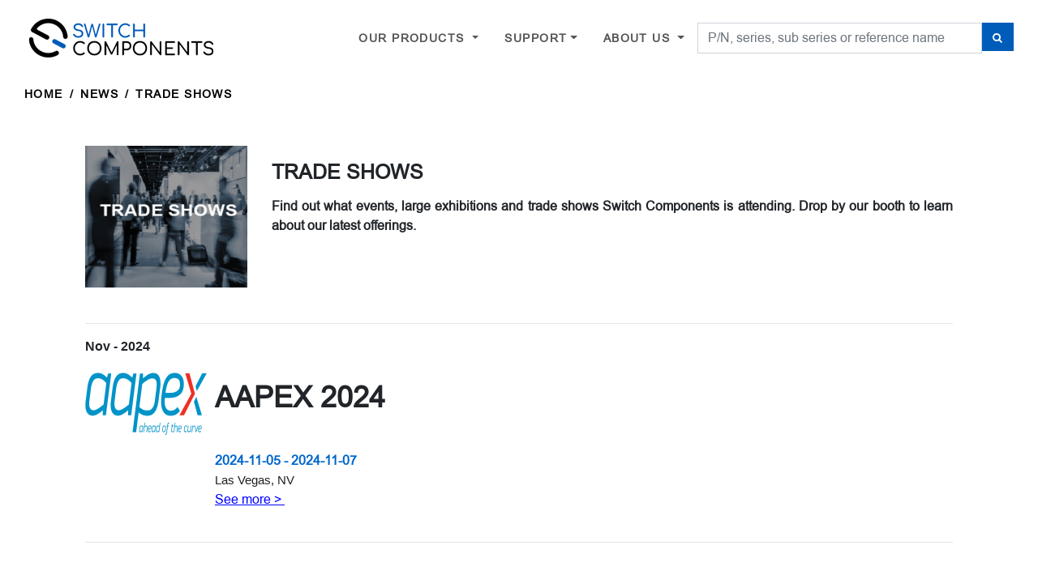

--- FILE ---
content_type: text/html; charset=UTF-8
request_url: https://www.switchcomp.com/news/TRADE-SHOWS
body_size: 8236
content:
<!DOCTYPE html>

<html>

<head>

    <meta charset="utf-8">

    <meta http-equiv="X-UA-Compatible" content="IE=edge">

    <title>Trade Shows | Switch Components Inc</title>
    <meta name="title" content="TRADE SHOWS | Switch Components Inc ">
    
    <meta name="description" content="Find out what events, large exhibitions and trade shows Switch Components is attending. Drop by our booth to learn about our latest offerings. ">

    <meta name="viewport" content="width=device-width, initial-scale=1">

    <meta name="robots" content="all,follow">

    <!-- Bootstrap CSS-->

	 <link rel="icon" type="image/png" href="images/fav.png" />

    <link rel="stylesheet" href="https://www.switchcomp.com/inc/vendor/bootstrap/css/bootstrap.min.css">

    <!-- Font Awesome CSS-->

    <link rel="stylesheet" href="https://www.switchcomp.com/inc/vendor/font-awesome/css/font-awesome.min.css">

    <!-- Google fonts - Roboto-->

    <!--<link rel="stylesheet" href="https://fonts.googleapis.com/css?family=Roboto:300,400,700">-->

    <!-- Bootstrap Select-->

    <link rel="stylesheet" href="https://www.switchcomp.com/inc/vendor/bootstrap-select/css/bootstrap-select.min.css">

    <!-- owl carousel-->

    <link rel="stylesheet" href="https://www.switchcomp.com/inc/vendor/owl.carousel/assets/owl.carousel.css">

    <link rel="stylesheet" href="https://www.switchcomp.com/inc/vendor/owl.carousel/assets/owl.theme.default.css">

    <!-- theme stylesheet-->

    <link rel="stylesheet" href="https://www.switchcomp.com/inc/css/style.blue.css" id="theme-stylesheet">

    <!-- Custom stylesheet - for your changes-->

    <link rel="stylesheet" href="https://www.switchcomp.com/inc/css/custom.css">

    <!-- Favicon and apple touch icons-->

    <!-- Tweaks for older IEs--><!--[if lt IE 9]>

    <script src="https://oss.maxcdn.com/html5shiv/3.7.3/html5shiv.min.js"></script>

    <script src="https://oss.maxcdn.com/respond/1.4.2/respond.min.js"></script><![endif]-->



    <style>

        @import 'https://fonts.googleapis.com/css?family=Montserrat:400,700';

        .aa-input-container {

            display: inline-block;

            position: relative;

        }

        .aa-input-search {

            width: 300px;

            padding: 12px 28px 12px 12px;

            border: 2px solid #e4e4e4;

            border-radius: 4px;

            -webkit-transition: .2s;

            transition: .2s;
            font-family: "Montserrat", sans-serif;

            box-shadow: 4px 4px 0 rgba(241, 241, 241, 0.35);

            font-size: 11px;

            box-sizing: border-box;

            color: #333;

            -webkit-appearance: none;

            -moz-appearance: none;

            appearance: none;

        }

        .aa-input-search::-webkit-search-decoration, .aa-input-search::-webkit-search-cancel-button,

        .aa-input-search::-webkit-search-results-button, .aa-input-search::-webkit-search-results-decoration {

            display: none;

        }

        .aa-input-search:focus {

            outline: 0;

            border-color: #3a96cf;

            box-shadow: 4px 4px 0 rgba(58, 150, 207, 0.1);

        }

        .aa-input-icon {

            height: 16px;

            width: 16px;

            position: absolute;

            top: 50%;

            right: 16px;

            -webkit-transform: translateY(-50%);

            transform: translateY(-50%);

            fill: #e4e4e4;

            pointer-events: none;

        }

        .aa-hint {

            color: #e4e4e4;

        }

        .aa-dropdown-menu {

            background-color: #fff;

            border: 2px solid rgba(228, 228, 228, 0.6);

            border-top-width: 0;

            font-family: "Montserrat", sans-serif;

            margin-top: 10px;

            box-shadow: 4px 4px 0 rgba(241, 241, 241, 0.35);

            font-size: 11px;

            border-radius: 4px;

            box-sizing: border-box;

        }

        .aa-suggestion {

            padding: 6px 12px;

            cursor: pointer;

            -webkit-transition: .2s;

            transition: .2s;

            display: -webkit-box;

            display: -ms-flexbox;

            display: flex;

            -webkit-box-pack: justify;

            -ms-flex-pack: justify;

            justify-content: space-between;

            -webkit-box-align: center;

            -ms-flex-align: center;

            align-items: center;

        }

        .aa-suggestion:hover, .aa-suggestion.aa-cursor {

            background-color: rgba(241, 241, 241, 0.35);

        }

        .aa-suggestion > span:first-child {

            color: #333;

        }

        .aa-suggestion > span:last-child {

            text-transform: uppercase;

            color: #a9a9a9;

        }

        .aa-suggestions-category {

            text-transform: uppercase;

            border-bottom: 2px solid rgba(228, 228, 228, 0.6);

            border-top: 2px solid rgba(228, 228, 228, 0.6);

            padding: 6px 12px;

            color: #a9a9a9;

        }

        .aa-suggestion > span:first-child em, .aa-suggestion > span:last-child em {

            font-weight: 700;

            font-style: normal;

            background-color: rgba(58, 150, 207, 0.1);

            padding: 2px 0 2px 2px;

        }

    </style>

    <script src='https://www.google.com/recaptcha/api.js'></script>

	
	
	
	
	<!-- Global site tag (gtag.js) - Google Analytics -->
<script async src="https://www.googletagmanager.com/gtag/js?id=UA-128694442-1"></script>
<script>
  window.dataLayer = window.dataLayer || [];
  function gtag(){dataLayer.push(arguments);}
  gtag('js', new Date());
 
  gtag('config', 'UA-128694442-1');
</script>

</head>

<body>

<div id="all">

    <!-- Top bar-->

    <!--<div class="top-bar">

        <div class="container">

            <div class="row d-flex align-items-center">

                <div class="col-md-6 d-md-block">

                    <p>Contact us on (619) 749-3250 or &nbsp; <a style="color: #fff" href="mailto:sales@switchcomp.com">sales@switchcomp.com</a></p>

                </div>

                <div class="col-md-6">

                    <div class="d-flex justify-content-md-end justify-content-between">

                        
                        <ul class="list-inline">

                            <li class="list-inline-item"><a style="color: #fff" href="https://www.switchcomp.com/catalog/5bb23b0c96dc5.pdf">Download our Catalog</a></li>

                        </ul>

                    </div>

                </div>

            </div>

        </div>

    </div>-->

    <!-- Top bar end-->

    <!-- Login Modal-->

    <div id="login-modal" tabindex="-1" role="dialog" aria-labelledby="login-modalLabel" aria-hidden="true" class="modal fade">

        <div role="document" class="modal-dialog">

            <div class="modal-content">

                <div class="modal-header">

                    <h4 id="login-modalLabel" class="modal-title">Customer Login</h4>

                    <button type="button" data-dismiss="modal" aria-label="Close" class="close"><span aria-hidden="true">×</span></button>

                </div>

                <div class="modal-body">

                    <form action="customer-orders.html" method="post">

                        <div class="form-group">

                            <input id="email_modal" type="text" placeholder="email" class="form-control">

                        </div>

                        <div class="form-group">

                            <input id="password_modal" type="password" placeholder="password" class="form-control">

                        </div>

                        <p class="text-center">

                            <button class="btn btn-template-outlined"><i class="fa fa-sign-in"></i> Log in</button>

                        </p>

                    </form>

                    <p class="text-center text-muted">Not registered yet?</p>

                    <p class="text-center text-muted"><a href="#"><strong>Register now</strong></a>! It is easy and done in 1 minute and gives you access to special discounts and much more!</p>

                </div>

            </div>

        </div>

    </div>

    <!-- Login modal end-->

    <!-- Navbar Start-->

    <header class="nav-holder make-sticky">

        <div id="navbar" role="navigation" class="navbar navbar-expand-lg">

            <div class="container"><a href="https://www.switchcomp.com/index.php" class="navbar-brand home"><img src="https://www.switchcomp.com/images/logo.png" alt="Universal logo" class="d-none d-md-inline-block"><img src="https://www.switchcomp.com/images/logo.png" alt="Universal logo" class="d-inline-block d-md-none"><span class="sr-only">Universal - go to homepage</span></a>

                <button type="button" data-toggle="collapse" data-target="#navigation" class="navbar-toggler btn-template-outlined"><span class="sr-only">Toggle navigation</span><i class="fa fa-align-justify"></i></button>

                <div id="navigation" class="navbar-collapse collapse">

                  <ul class="nav navbar-nav ml-auto">

                        <li class="nav-item dropdown "><a href="javascript: void(0)" data-toggle="dropdown" class="dropdown-toggle">OUR PRODUCTS <b class="caret"></b></a>

                            <ul class="dropdown-menu">

                                
                                <li class="dropdown-item"><a  href="https://www.switchcomp.com/switches/push-switch" class="nav-link">
                                                                            Push Switches 
                                                                        
                                        

                                    </a></li>

                                
                                <li class="dropdown-item"><a  href="https://www.switchcomp.com/switches/push-pull-switch" class="nav-link">
                                                                            Push Pull Switches 
                                                                        
                                        

                                    </a></li>

                                
                                <li class="dropdown-item"><a  href="https://www.switchcomp.com/switches/toggle-switch" class="nav-link">
                                                                            Toggle Switches                                                                        
                                        

                                    </a></li>

                                
                                <li class="dropdown-item"><a  href="https://www.switchcomp.com/switches/rocker-switch" class="nav-link">
                                                                            Rocker Switches                                                                        
                                        

                                    </a></li>

                                
                                <li class="dropdown-item"><a  href="https://www.switchcomp.com/switches/battery-switch" class="nav-link">
                                                                            Battery Switches                                                                        
                                        

                                    </a></li>

                                
                                <li class="dropdown-item"><a  href="https://www.switchcomp.com/switches/ignition-switches" class="nav-link">
                                    Ignition Switches                                     
                                        

                                    </a></li>

                                
                                <li class="dropdown-item"><a  href="https://www.switchcomp.com/switches/solenoids" class="nav-link">
                                    Solenoids                                     
                                        

                                    </a></li>

                                
                                <li class="dropdown-item"><a  href="https://www.switchcomp.com/switches/trailer-connectors" class="nav-link">
                                    Trailer Connectors                                     
                                        

                                    </a></li>

                                
                                         <li class="dropdown-item"><a  href="https://www.switchcomp.com/switches/accessories-switches" class="nav-link">Accessories</a></li>

                                   
                                <li class="dropdown-item"><a  href="https://www.switchcomp.com/switches/usb-charging-ports" class="nav-link">
                                    USB Charging Ports                                     
                                        

                                    </a></li>

                                


                            </ul>
</li>
                        <li class="nav-item dropdown "><a href="javascript: void(0)" data-toggle="dropdown" class="dropdown-toggle">SUPPORT<b class="caret"></b></a>
                          <ul class="dropdown-menu">
                            <li class="dropdown-item"><a href="https://www.switchcomp.com/knowledge-center" class="nav-link">PRODUCT LITERATURE</a></li>
							<li class="dropdown-item"><a href="https://www.switchcomp.com/ecommerce-tools" class="nav-link">E-COMMERCE TOOLS</a></li>
                            <li class="dropdown-item"><a href="https://www.switchcomp.com/compliance-and-statements" class="nav-link">CERTIFICATIONS, QUALITY & COMPLIANCE</a></li>
                            <li class="dropdown-item"><a href="https://www.switchcomp.com/product-quality-support" class="nav-link">PRODUCT QUALITY SUPPORT</a></li>
                            <li class="dropdown-item"><a href="https://www.switchcomp.com/product-notifications" class="nav-link">PCN & EOL NOTICES</a></li>
                          </ul>
                        </li>
                        <li class="nav-item dropdown "><a href="javascript: void(0)" data-toggle="dropdown" class="dropdown-toggle">ABOUT US <b class="caret"></b></a>
                          <ul class="dropdown-menu">
                            <li class="dropdown-item"><a href="https://www.switchcomp.com/aboutus" class="nav-link">ABOUT US</a></li>
                            <li class="dropdown-item"><a href="https://www.switchcomp.com/Contact-us" class="nav-link">CONTACT US</a></li>
                            <li class="dropdown-item"><a href="https://www.switchcomp.com/Tradeshows" class="nav-link">TRADE SHOWS & EVENTS</a></li>
                            <li class="dropdown-item"><a href="https://www.optifuse.com/" class="nav-link">OPTIFUSE</a></li>
                          </ul>
                          <ul class="dropdown-menu">
                            
                            <!--<li class="dropdown-item"><a href="" class="nav-link">Terms & Conditions</a></li>-->
                            
                            
                            
                          </ul>
                          
                        </li>

                      <!-- ========== FULL WIDTH MEGAMENU ==================-->

                     <!-- <li class="nav-item dropdown menu-large"><a href="#" data-toggle="dropdown" data-hover="dropdown" data-delay="200" class="dropdown-toggle">Menu <b class="caret"></b></a>

                            <ul class="dropdown-menu megamenu">

                                <li>

                                    <div class="row">

                                        
                                        <div class="col-md-6 col-lg-3">

                                        
                                            <h5><a href="switch_types.php?swid=2">Push Switch</a></h5>

                                            <ul class="list-unstyled mb-3">

                                                
                                                    <li class="nav-item"><a href="switch_details.php?seid=2" class="nav-link">PA Series</a></li>

                                               
                                                    <li class="nav-item"><a href="switch_details.php?seid=3" class="nav-link">PB Series</a></li>

                                               
                                                    <li class="nav-item"><a href="switch_details.php?seid=4" class="nav-link">PC Series</a></li>

                                               
                                                    <li class="nav-item"><a href="switch_details.php?seid=5" class="nav-link">PD Series</a></li>

                                               
                                                    <li class="nav-item"><a href="switch_details.php?seid=67" class="nav-link">PG Series</a></li>

                                               
                                                    <li class="nav-item"><a href="switch_details.php?seid=68" class="nav-link">SA Series</a></li>

                                               
                                                    <li class="nav-item"><a href="switch_details.php?seid=69" class="nav-link">SB Series</a></li>

                                               
                                                    <li class="nav-item"><a href="switch_details.php?seid=73" class="nav-link">PE Series</a></li>

                                               
                                                    <li class="nav-item"><a href="switch_details.php?seid=75" class="nav-link">PK Series</a></li>

                                               
                                            </ul>

                                           
                                            <h5><a href="switch_types.php?swid=3">Push Pull Switch</a></h5>

                                            <ul class="list-unstyled mb-3">

                                                
                                                    <li class="nav-item"><a href="switch_details.php?seid=6" class="nav-link">PP Series</a></li>

                                               
                                            </ul>

                                           </div><div class="col-md-6 col-lg-3">
                                            <h5><a href="switch_types.php?swid=4">Rocker Switch</a></h5>

                                            <ul class="list-unstyled mb-3">

                                                
                                                    <li class="nav-item"><a href="switch_details.php?seid=7" class="nav-link">RA Series</a></li>

                                               
                                                    <li class="nav-item"><a href="switch_details.php?seid=8" class="nav-link">RB Series</a></li>

                                               
                                                    <li class="nav-item"><a href="switch_details.php?seid=9" class="nav-link">RC Series</a></li>

                                               
                                                    <li class="nav-item"><a href="switch_details.php?seid=10" class="nav-link">RD Series</a></li>

                                               
                                                    <li class="nav-item"><a href="switch_details.php?seid=11" class="nav-link">RE Series</a></li>

                                               
                                                    <li class="nav-item"><a href="switch_details.php?seid=12" class="nav-link">RF Series</a></li>

                                               
                                                    <li class="nav-item"><a href="switch_details.php?seid=13" class="nav-link">RG Series</a></li>

                                               
                                                    <li class="nav-item"><a href="switch_details.php?seid=16" class="nav-link">SRA Series</a></li>

                                               
                                                    <li class="nav-item"><a href="switch_details.php?seid=17" class="nav-link">SRB Series</a></li>

                                               
                                                    <li class="nav-item"><a href="switch_details.php?seid=18" class="nav-link">SRC Series</a></li>

                                               
                                                    <li class="nav-item"><a href="switch_details.php?seid=19" class="nav-link">SRD Series</a></li>

                                               
                                                    <li class="nav-item"><a href="switch_details.php?seid=76" class="nav-link">RAS Series</a></li>

                                               
                                            </ul>

                                           
                                            <h5><a href="switch_types.php?swid=6">Toggle Switch</a></h5>

                                            <ul class="list-unstyled mb-3">

                                                
                                                    <li class="nav-item"><a href="switch_details.php?seid=20" class="nav-link">TA Series</a></li>

                                               
                                                    <li class="nav-item"><a href="switch_details.php?seid=21" class="nav-link">TB Series</a></li>

                                               
                                                    <li class="nav-item"><a href="switch_details.php?seid=22" class="nav-link">TC Series</a></li>

                                               
                                                    <li class="nav-item"><a href="switch_details.php?seid=23" class="nav-link">TD Series</a></li>

                                               
                                                    <li class="nav-item"><a href="switch_details.php?seid=24" class="nav-link">TE Series</a></li>

                                               
                                                    <li class="nav-item"><a href="switch_details.php?seid=74" class="nav-link">TB Waterproof Series</a></li>

                                               
                                            </ul>

                                           </div><div class="col-md-6 col-lg-3">
                                            <h5><a href="switch_types.php?swid=7">Accessories</a></h5>

                                            <ul class="list-unstyled mb-3">

                                                
                                            </ul>

                                           
                                            <h5><a href="switch_types.php?swid=14">Battery Switch</a></h5>

                                            <ul class="list-unstyled mb-3">

                                                
                                                    <li class="nav-item"><a href="switch_details.php?seid=43" class="nav-link">BDS series</a></li>

                                               
                                                    <li class="nav-item"><a href="switch_details.php?seid=50" class="nav-link">HDB2 Series</a></li>

                                               
                                                    <li class="nav-item"><a href="switch_details.php?seid=51" class="nav-link">BA Series</a></li>

                                               
                                                    <li class="nav-item"><a href="switch_details.php?seid=55" class="nav-link">HDB3 Series</a></li>

                                               
                                                    <li class="nav-item"><a href="switch_details.php?seid=57" class="nav-link">BatteryTest</a></li>

                                               
                                                    <li class="nav-item"><a href="switch_details.php?seid=58" class="nav-link">Test series--- Please ignore</a></li>

                                               
                                                    <li class="nav-item"><a href="switch_details.php?seid=59" class="nav-link">HDB2 Series</a></li>

                                               
                                                    <li class="nav-item"><a href="switch_details.php?seid=60" class="nav-link">HDB3 Series</a></li>

                                               
                                                    <li class="nav-item"><a href="switch_details.php?seid=62" class="nav-link">BE Series</a></li>

                                               
                                                    <li class="nav-item"><a href="switch_details.php?seid=63" class="nav-link">BC Series</a></li>

                                               
                                                    <li class="nav-item"><a href="switch_details.php?seid=64" class="nav-link">BD Series</a></li>

                                               
                                                    <li class="nav-item"><a href="switch_details.php?seid=65" class="nav-link">BTM Series</a></li>

                                               
                                                    <li class="nav-item"><a href="switch_details.php?seid=66" class="nav-link">HDB6 Series</a></li>

                                               
                                                    <li class="nav-item"><a href="switch_details.php?seid=70" class="nav-link">HDB4 Series</a></li>

                                               
                                                    <li class="nav-item"><a href="switch_details.php?seid=71" class="nav-link">HDB5 Series</a></li>

                                               
                                            </ul>

                                           </div><div class="col-md-6 col-lg-3">
                                            <h5><a href="switch_types.php?swid=15">Trailer Connectors</a></h5>

                                            <ul class="list-unstyled mb-3">

                                                
                                                    <li class="nav-item"><a href="switch_details.php?seid=44" class="nav-link">TCA Series</a></li>

                                               
                                                    <li class="nav-item"><a href="switch_details.php?seid=45" class="nav-link">TC2 Series</a></li>

                                               
                                                    <li class="nav-item"><a href="switch_details.php?seid=46" class="nav-link">TC4 Series</a></li>

                                               
                                                    <li class="nav-item"><a href="switch_details.php?seid=47" class="nav-link">TC6 Series</a></li>

                                               
                                                    <li class="nav-item"><a href="switch_details.php?seid=48" class="nav-link">TC7 Series</a></li>

                                               
                                                    <li class="nav-item"><a href="switch_details.php?seid=49" class="nav-link">TC7W Series</a></li>

                                               
                                            </ul>

                                           
                                            <h5><a href="switch_types.php?swid=16">Ignition Switches</a></h5>

                                            <ul class="list-unstyled mb-3">

                                                
                                                    <li class="nav-item"><a href="switch_details.php?seid=52" class="nav-link">HDI1 Series</a></li>

                                               
                                                    <li class="nav-item"><a href="switch_details.php?seid=53" class="nav-link">HDI2 Series</a></li>

                                               
                                                    <li class="nav-item"><a href="switch_details.php?seid=54" class="nav-link">HDI3 Series</a></li>

                                               
                                            </ul>

                                           </div><div class="col-md-6 col-lg-3">
                                            <h5><a href="switch_types.php?swid=17">Solenoids</a></h5>

                                            <ul class="list-unstyled mb-3">

                                                
                                                    <li class="nav-item"><a href="switch_details.php?seid=56" class="nav-link">HDS1 Series</a></li>

                                               
                                                    <li class="nav-item"><a href="switch_details.php?seid=61" class="nav-link">HDS2 Series</a></li>

                                               
                                                    <li class="nav-item"><a href="switch_details.php?seid=72" class="nav-link">HDS4 Series</a></li>

                                               
                                            </ul>

                                           
                                            <h5><a href="switch_types.php?swid=19">USB Charging Ports</a></h5>

                                            <ul class="list-unstyled mb-3">

                                                
                                                    <li class="nav-item"><a href="switch_details.php?seid=86" class="nav-link">A1 Series</a></li>

                                               
                                                    <li class="nav-item"><a href="switch_details.php?seid=87" class="nav-link">A2 Series</a></li>

                                               
                                                    <li class="nav-item"><a href="switch_details.php?seid=88" class="nav-link">A3 Series</a></li>

                                               
                                                    <li class="nav-item"><a href="switch_details.php?seid=89" class="nav-link">A6 Series</a></li>

                                               
                                                    <li class="nav-item"><a href="switch_details.php?seid=90" class="nav-link">A7 Series</a></li>

                                               
                                                    <li class="nav-item"><a href="switch_details.php?seid=91" class="nav-link">A8 Series</a></li>

                                               
                                                    <li class="nav-item"><a href="switch_details.php?seid=92" class="nav-link">A9 Series</a></li>

                                               
                                                    <li class="nav-item"><a href="switch_details.php?seid=93" class="nav-link">A10 Series</a></li>

                                               
                                                    <li class="nav-item"><a href="switch_details.php?seid=94" class="nav-link">Accessories</a></li>

                                               
                                                    <li class="nav-item"><a href="switch_details.php?seid=95" class="nav-link">12V Power Outlets</a></li>

                                               
                                            </ul>

                                           </div><div class="col-md-6 col-lg-3">
                                        </div>

                                 

                                </li>

                            </ul>

                        </li>-->

                      <!-- ========== FULL WIDTH MEGAMENU END ==================-->

                  </ul>

              </div>


                    
                        <form method="GET" id="search_header" action="https://www.switchcomp.com/search_result.php">

                            <div class="input-group">

                                

                                <input type="text" class="form-control" id='searchbar' name="searchbar"  placeholder="P/N, series, sub series or reference name"  onkeyup="searchReqComp(this.value)" autocomplete="off">
                                <!--<input type="hidden" name="get_detail" id="get_detail" value="">-->


                                <span class="input-group-btn">

                                    <button type="submit" class="btn btn-template-main"><i class="fa fa-search"></i></button>

                                </span>

                            </div>
                            <div style="z-index: 5000;height: auto;background: white;position: absolute;display: block;" id="resultSearches"></div>
                        </form>
                        
				<!--<div id="search" class="clearfix">

                    <form role="search" id="search_form" name="search_form" class="navbar-form" method="post" onsubmit="return check_string()" action="search_results.php">

                        <div class="input-group">

                            <input type="text" id="search_key_header" name="search_key" placeholder="Search" class="form-control" value="">

                            <span class="input-group-btn">

                                <button type="submit" class="btn btn-template-main"><i class="fa fa-search"></i></button>

                            </span>

                        </div>

                    </form>

                </div>-->

			

            </div>

			</div>

        </div>

		</header>

    <!-- Navbar End-->

   <!-- <script>

        function check_string(){

            if($('#search_key_header').val()==""){

                alert("please enter the key to be searched");

                $('#search_key_header').focus();

                return false;

            }else{

                return true;

            }

        }

    </script>-->

	<div class="bg-gray"> 
<div id="heading-breadcrumbs">

    <div class="container">

        <div class="row d-flex align-items-center flex-wrap">

            <div class="col-md-12">

                <ul class="breadcrumb d-flex">

                    <li class="breadcrumb-item"><a href="https://www.switchcomp.com/">Home</a></li>

                    <li class="breadcrumb-item"><a href="https://www.switchcomp.com/news/">News</a></li>

                    <li class="breadcrumb-item active">TRADE SHOWS</li>

                </ul>

            </div>

        </div>

    </div>

</div>

<div id="content">

    <div class="container table-size">




        <section class="detail-news">
            <p>
                <span class="n-img"><img style="height: 175px;max-width: 200px;width: 100%;" src="https://www.switchcomp.com/articles-assets/40/1751576840.png" alt="TRADE SHOWS" title="TRADE SHOWS" class="img-responsive"></span>
                <h1 class="n-title">TRADE SHOWS</h1>
                <span class="n-detail"><p><strong>Find out what events, large exhibitions and trade shows Switch Components&nbsp;is attending. Drop by our booth to learn about our latest offerings.</strong></p>

<p>&nbsp;</p>

<p>&nbsp;</p>

<hr style="border-right-style: none; border-bottom-style: none; border-left-style: none; border-right-color: currentcolor; border-bottom-color: currentcolor; border-left-color: currentcolor; border-image-source: none;" />
<p><strong><span style="font-family: arial, helvetica, sans-serif;">Nov - 2024</span></strong></p>

<p><strong><span style="font-family: arial, helvetica, sans-serif;"><img alt="" src="https://www.switchcomp.com/admin/ckeditor-ckfinder-integration-master/uploads/images/AAPEX_logo.png" style="width: 150px; height: 77px;" /><span style="font-size: 36px;">&nbsp;</span></span><span style="font-size: 36px;">AAPEX 2024</span></strong></p>

<div style="margin-left: 160px;"><span style="font-size: 16px;"><strong><span style="color: rgb(0, 102, 204);">2024-11-05&nbsp;- 2024-11-07</span></strong></span></div>

<div style="margin-left: 160px;"><span style="caret-color: rgb(33, 33, 33); color: rgb(33, 33, 33); font-family: Calibri, sans-serif; font-size: 14.6667px;">Las Vegas, NV</span><span style="font-size: 14px;"><span style="caret-color: rgb(34, 34, 34); color: rgb(34, 34, 34); font-family: GeneralSans, sans-serif;">&nbsp;</span></span></div>

<div style="margin-left: 160px;"><a href="https://www.aapexshow.com/?persona_select=true" target="_blank"><span style="color: rgb(0, 0, 255);"><u>See&nbsp;more&nbsp;&gt;&nbsp;</u></span></a></div>

<div style="margin-left: 160px;">&nbsp;</div>

<hr style="border-right-style: none; border-bottom-style: none; border-left-style: none; border-right-color: currentcolor; border-bottom-color: currentcolor; border-left-color: currentcolor; border-image-source: none;" />
<p>&nbsp;</p>
</span>
            </p>
        </section>
        <div class="clearfix"></div>


        <style type="text/css">
            .n-img {
                float: left;
                width: 200px;
                margin-right: 30px;
            }
            .n-title {
                font-weight: bold;
                font-size: 25px;
            }
            .detail-news {
                padding: 40px 0;
                float: left;
                width: 100%;
            }
            .detail-news p {
                margin-bottom: 20px;
                text-align: justify;
            }
            .n-img {
                float: left;
                width: 200px;
                margin-right: 30px;
                margin-bottom: 10px;
            }
           
        </style>

       <!--  <section >

            <div class="row" style="margin-bottom: 20px;">

               

                    <img style="height: 175px;max-width: 200px;width: 100%;" src="" alt="" class="img-responsive">

                

                

                    <div>

                    

                    <h2></h2><br/>
                </div>

                    

                            

                        

                    

               

            </div>

            

        </section> -->

    </div>

</div>





<style type="text/css">
	
  .bg {
  background-color: #1f2430;
  color: white;
  display: flex;
  justify-content: center;
  align-items: center;
  border-top: 1px solid white;
  font-family: Arial, sans-serif;
  font-size: 15px;
  padding: 40px 20px;
  flex-wrap: wrap;

  width: 100%;              /* Full width */
  box-sizing: border-box;   /* Ensure padding is included in width */
}


  .footer-container {
  width: 100%;
  margin: 0 auto;
}

  .footer-inner .row {
    display: flex;
    flex-wrap: wrap;
    justify-content: space-between;
  }

  .footer-inner h1 {
    font-size: 28px;
    margin-bottom: 20px;
  }

  .footer-inner p {
    margin: 0 0 10px;
    line-height: 1.6;
    font-size: 15px;
  }

  .footer-inner p span {
    font-weight: bold;
    display: block;
    margin-top: 20px;
  }

  .footer-inner ul {
    list-style: none;
    padding: 0;
    margin: 0;
  }

  .footer-inner ul li {
    margin-bottom: 10px;
  }

  .footer-container ul li a {
    color: white;
    text-decoration: none;
  }

  .footer-container ul li a:hover {
    text-decoration: underline;
	color: #0066cc;
  }

  .contact-button {
    display: inline-block;
    margin-top: 25px;
    padding: 10px 20px;
    background-color: #fff;
    color: #000;  /* ← This line sets text color to black */
    border: none;
    border-radius: 5px;
    cursor: pointer;
    font-size: 16px;
    text-decoration: none;
    transition: background-color 0.3s ease;
  }
	

  .contact-button:hover {
    background-color: #d3d3d3;
  }
	
  .footer-container a.contact-button {
  color: black !important;
  }
	
  .footer-bottom {
    display: flex;
    justify-content: space-between;
    align-items: center;
    padding: 20px;
    border-top: 1px solid white;
    background-color: white;
    color: black;
    flex-wrap: wrap;
    font-size: 14px;
  }

  .footer-column {
    display: flex;
    align-items: center;
    margin: 10px;
  }

  .footer-left {
    justify-content: flex-start;
    margin-left: 20px;
  }

  .footer-right {
    justify-content: flex-end;
    margin-right: 20px;
  }

  .footer-right span,
  .footer-right p {
    margin-right: 8px;
    font-weight: bold;
    margin: 0;
  }

  .optifuse-logo {
    height: 50px;
  }

  @media (max-width: 768px) {
    .footer-inner .row {
      flex-direction: column;
      text-align: center;
		width: 100%
    }

    .footer-bottom {
      flex-direction: column;
      text-align: center;
    }

    .footer-column {
      justify-content: center;
      margin: 10px 0;
    }
  }
	
	
	.footer-container a {
  color: white;
  text-decoration: none;
  transition: color 0.3s ease;
}

.footer-container a:hover {
  color: #0066cc; /* Bootstrap blue or choose another hex like #1e90ff */
  text-decoration: underline;
}

	
	
</style>

<!-- FOOTER -->
<section class="footer-container bg">
  <div class="footer-inner">
    <div class="row">
      <!-- Contact Info Column -->
      <div class="col-lg-6 col-md-6 col-sm-6 col-xs-12">
        <h1>Switch Components</h1>
        <p><span>e-Mail</span><a href="mailto:sales@switchcomp.com">sales@switchcomp.com</a></p>
        <p><span>Phone</span><a href="tel:+16195935050">(619) 593-5050</a></p>
        <p><span>Address</span>
        <a href="https://www.google.com/maps?q=1675+Pioneer+Way,+Suite+C,+El+Cajon,+CA+92020+USA" target="_blank">
          1675 Pioneer Way, Suite C,<br>
          El Cajon, CA 92020 USA
        </a>
</p>

      </div>

      <!-- Useful Links Column -->
      <div class="col-lg-6 col-md-6 col-sm-6 col-xs-12">
        <h1>Useful Links</h1>
        <ul>
          <li><a href="https://www.switchcomp.com/faqs" target="_blank">Help Center</a></li>
		  <li><a href="https://www.switchcomp.com/ecommerce-tools" target="_blank">Ecommerce Selling Tools</a></li>
		  <li><a href="https://www.switchcomp.com/knowledge-center" target="_blank">Product literature</a></li>
          <li><a href="https://www.switchcomp.com/compliance-and-statements" target="_blank">Certifications, quality & compliance</a></li>
          <li><a href="https://www.switchcomp.com/search" target="_blank">Search Engine</a></li>
        </ul>

        <!-- Contact Us Button -->
        <a href="https://www.switchcomp.com/Contact-us" target="_blank" class="contact-button" text-color: black; >Contact Us</a>
      </div>
    </div>
  </div>
</section>

<!-- Bottom Footer Bar -->
<div class="footer-bottom">
  <div class="footer-column footer-left">
   <p>© 2025 Switch Components | <a href="https://www.switchcomp.com/privacy-policy" target="_blank">Privacy Policy</a></p>
  </div>
  <div class="footer-column footer-right">
    <p>Sister Company</p>
    <a href="https://www.optifuse.com/" target="_blank">
      <img src="https://www.switchcomp.com/inc/img/Optifuse-Logo.png" alt="OptiFuse Logo" class="optifuse-logo">
    </a>
  </div>
</div>




<!-- Javascript files-->
<script src="https://www.switchcomp.com/inc/vendor/jquery/jquery.min.js"></script>
<!--<script src="inc/vendor/popper.js/umd/popper.min.js"> </script>-->
<script src="https://www.switchcomp.com/inc/vendor/bootstrap/js/bootstrap.min.js"></script>
<script src="https://www.switchcomp.com/inc/vendor/jquery.cookie/jquery.cookie.js"> </script>
<script src="https://www.switchcomp.com/inc/vendor/waypoints/lib/jquery.waypoints.min.js"> </script>
<script src="https://www.switchcomp.com/inc/vendor/jquery.counterup/jquery.counterup.min.js"> </script>
<script src="https://www.switchcomp.com/inc/vendor/owl.carousel/owl.carousel.min.js"></script>
<script src="https://www.switchcomp.com/inc/vendor/owl.carousel2.thumbs/owl.carousel2.thumbs.min.js"></script>
<script src="https://www.switchcomp.com/inc/js/jquery.parallax-1.1.3.js"></script>
<script src="https://www.switchcomp.com/inc/vendor/bootstrap-select/js/bootstrap-select.min.js"></script>
<script src="https://www.switchcomp.com/inc/vendor/jquery.scrollto/jquery.scrollTo.min.js"></script>
<script src="https://www.switchcomp.com/inc/js/front.js"></script>
<script src="https://maps.googleapis.com/maps/api/js?key=AIzaSyAeW4DdKdml0x0ZXQVxqUAJe1fqPmVwGLE"></script>
<script src="https://www.switchcomp.com/inc/js/gmaps.js"></script>
<script src="https://www.switchcomp.com/inc/js/gmaps.init.js"></script>
<script src="https://cdn.jsdelivr.net/algoliasearch/3/algoliasearch.min.js"></script>
<script src="https://cdn.jsdelivr.net/autocomplete.js/0/autocomplete.min.js"></script>
<script src="https://www.switchcomp.com/inc/algolia/autocomplete.js"></script>
<script>
    $('#search_header').keydown(function(e) {
        var key = e.which;
        //console.log(key);
        if (key == 13) {
            // As ASCII code for ENTER key is "13"
            $('#search_header').submit(); // Submit form code
        }
    });

    $("#add-subscriber-btn").click(function(){
        var emailEx = /^([a-zA-Z0-9_\.\-])+\@(([a-zA-Z0-9\-])+\.)+([a-zA-Z0-9]{2,3})+$/;
        if($("#sub_email").val()==""){
            alert("Please enter email address");
        }else if(!emailEx.test($.trim($('#sub_email').val()))){
            alert("Please enter valid email address");
        }else{
            var url = "https://www.switchcomp.com/ajax.php?action=add_subscriber&sub_email="+$("#sub_email").val(); // the script where you handle the form input.

            $.ajax({
                type: "POST",
                url: url,
                success: function(data)
                {
                    //alert(data); // show response from the php script.
                    var res= data.split("|");
                    if(res[0]=="success"){
                        alert(res[1]);
                    }else{
                        alert(res[1]);
                    }
                    $("#sub_email").val("");
                }
            });
        }
    });

//search functionality
function searchReqComp(someValue){
    if(someValue!='')
    {
        var searchType=$('#searchType').val();
        $.ajax({
        url: "https://www.switchcomp.com/getheadersearchresults.php",
        method: "POST",
        data:{
          action:'getselectedresults',
          search_term:someValue,
          searchForValue:searchType
        },
        success: function(response) { 
            if(response!='')
            {
                console.log(response)
                $("#resultSearches").html(response);
                $("#resultSearches").show();
            }
            else
            {
                $("#resultSearches").hide();
            } 
        }});
    }
    else
    {
        $("#resultSearches").hide();
    }
}
function fillTextSearchProducts(selectedval){
    var getdetail="Products";
    $('#searchbar').val(selectedval);
    /*$('#get_detail').val(getdetail);*/
    $("#resultSearches").hide();
    $("#search_header").submit();


}
function fillTextSearchSeries(selectedval){
    window.location.href = selectedval;
    /*var getdetail="Series";
    $('#searchbar').val(selectedval);
    $('#get_detail').val(getdetail);
    $("#resultSearches").hide();
    $("#search_header").submit();*/
}
function fillTextSearchSubsries(selectedval){
    window.location.href = selectedval;
}
$(document).mouseup(function(e) {
    var container = $("#resultSearches");
    if (!container.is(e.target) && container.has(e.target).length === 0) {
        container.hide();
    }
});
</script>
</body>
</html>


--- FILE ---
content_type: text/css
request_url: https://www.switchcomp.com/inc/css/custom.css
body_size: 5469
content:
@font-face {

    font-family: 'arialregular';

    src: url('../fonts/arial-webfont.ttf') format('truetype'),

    url('../fonts/arial-webfont.woff2') format('woff2'),

    url('../fonts/arial-webfont.woff') format('woff');

    font-weight: normal;

    font-style: normal;

}

body {

    font-family: 'arialregular',Arial,sans-serif;

    font-weight:normal;

    font-style:normal;

}

.overlay {

    width: 100%;

    height: 100%;

    position: absolute;

    top: 0;

    left: 0;

    background: rgba(0, 0, 0, 0.6);

    padding: 20px;

    -webkit-transition: all 0.3s;

    transition: all 0.3s; z-index:1000;}



.why-icon {font-size:35px; text-align:center; color:#005cb9; margin-bottom:12px;}	

.career {text-align:center; margin-bottom:70px;}

.career-page h3 {font-size:17px; color:#005cb9;}

.career-page {color:#444444;}

.job-opening {background:url(../img/career-banner.jpg); padding:64px 0px; position:relative;}

.job-opening h2 {margin-bottom:35px; color:#FFFFFF;}

.job-opening  h3 {font-size:21px; color:#005cb9;}

.open-job {background-color:#FFFFFF; border:1px solid #eaeaea; padding:21px;color:#444444; margin-bottom:35px;} 

.btn-primary:focus {color:#FFFFFF;}

.job-opening .container {position:relative; z-index:1000;}

#apply .modal-body {font-size:17px;}

#apply .modal-body  p {font-size:17px;}

.modal-title {color:#005cb9;}

.news-page h3 {font-size:21px; color:#005cb9;}

.news {border:1px solid #e1e1e1; padding:21px; background-color:#eaeaea; color:#343e47; margin-bottom:35px;}

.border-gray {border-bottom:1px solid #cbcbcb; margin-bottom:17px;}

.border-graycolor {border-bottom:1px solid #dee2e6;  border-top:1px solid #dee2e6; margin-bottom:17px;}

.morecontent span {display:none;}

.morelink {display: block;}

.nav-holder.sticky {z-index:10000!important;}

.home-blog-post {background-color:#ffffff; text-align:center;}

.slider_content h3 {    font-size: 50px;

    font-family: Arial, Helvetica, sans-serif;

}

.home-blog-post .text .intro {text-align:center;}

.home-blog-post .text {padding-bottom:21px;}

.home-blog-post .overlay {opacity:.7;}

.home-blog-post .text a {font-size:15px;}

footer.main-footer .copyrights {padding:12px 0px;}

.home-blog-post .text .intro {width:95%; margin:auto;}

.home-carousel p {

    text-transform: inherit;

    font-size: 14px;

    margin-bottom: 0;

    line-height: 21px;}

.panel-title {font-weight:bold;}

.filter h3 {font-weight:bold;}

.filter a {color:#000000;}

.filter .panel-heading h4::after {background:none;}

.panel-heading h3 {font-size:21px;}

.filter .panel-title {border:none;}

.switch {position:relative; overflow:hidden;}

.switch .info {

    padding-bottom: 21px;

    position: absolute;

    bottom: 0px; background: rgba(111, 111, 111, 0.62); padding:8px; height:45px; width:100%;}

.switch .info a {color:#FFFFFF;}

.switch .info a:hover {color:#FFFFFF; text-decoration:none;}

.switch:hover .info {bottom:0px;background: rgba(111, 111, 111, 0.62);  height:100%;transition:.7s;}

.switch h4 {font-size:14px;}

.switch p {font-size:13px;}

h2 {font-size:26px;}

.panel-title {font-family:Arial, Helvetica, sans-serif;}

.switch_type { border-bottom: 1px solid #e1e1e1; background-color: #ffffff;padding: 21px 0px 0px 0; margin-bottom:21px;}

.switch_typecontainer { background-color: #ffffff;padding: 12px 0px;}

.switch_type h3 {font-size:17px; margin-bottom:3px;}

.switch_type ul {padding-left:17px; font-size:14px; color:#333;}

.fa-angle-right::before {float:left; margin-top:7px;}

.filter .panel-title {padding-bottom:0px;}

.panel-heading {border-bottom:1px solid #e1e1e1;}

#heading-breadcrumbs {padding:12px 0;    
  background-image: none; /* Removes the image */
  background-color: none; /* Sets black background */
;position: fixed;left: 0;right: 0;top: 94px;z-index: 99;}

div#content {

    padding-top: 140px;

}

#heading-breadcrumbs li {color:black; font-weight:bold;}

#heading-breadcrumbs li a:hover {color:#0066cc;}

#heading-breadcrumbs li a{color:black; text-decoration:none; font-weight:bold;}

.breadcrumb-item + .breadcrumb-item::before {color:black;}

.switch_discription {font-size:14px; color:#333333;}

.heading h2 {padding-top:12px;}

.switch-detail {background-color: #ffffff; margin-left: 15px; margin-top: 12px;}

.modal-switch .modal-body {padding:7%;}

.icons {padding-top:12px;}

.video-icon img {width:30px; margin-right:26px;}

.video-icon {width: 364px;margin: auto;}

.demo {cursor:pointer}

.slider-switch {background-color:#FFFFFF; padding:12px;}

.table {background-color:#FFFFFF;}

.tab-content {background:#ffffff;}

.nav-justified .nav-item {background-color:#cbcbcb;}

.nav-pills .nav-link:hover {background-color:#005cb9; color:#FFFFFF;}

.suggested {background-color:#FFFFFF;padding:17px;}

.suggested h2 {font-size:21px;}

.suggested .box-image {min-height:120px; border:1px solid #cbcbcb;}

.blue-color {color:#005cb9;}

.certification {font-weight:bold;text-align:center;}

.certification strong {color:#005cb9;}

.search-page .product {background-color:#ffffff; border:1px solid #cbcbcb;}

.search-page .image {background-color:#e1e1e1!important;}

.ais-hits {width:100%;}

#results-topbar {font-weight: bold;

font-size: 21px;

margin-bottom: 12px;

margin-left: 12px;}

.search-page .text-label p {color: #343434;

font-size: 15px;

line-height: 10px;}

.search-page .text-label a {color:#343434;font-size: 15px;}

.ais-refinement-list--item {padding-top:7px;}

.facet-item:hover, aside a:hover {color: #005cb9!important;}

.search-page .fa-angle-right::before {float:none;}

.ais-pagination a:hover {color: #005cb9!important;}

#pagination .ais-pagination--item__active a {color: #005cb9!important;}

#clear-all .btn {background-color:#005cb9; color:#FFFFFF; border-radius:4px;}

#clear-all .btn a {color:#FFFFFF;}

#clear-all .btn a:hover {color:#FFFFFF!important; border-radius:4px;}

#refinements li {

    list-style-type: none;

    float: left;

    background: #f2f2f2;

    padding: 7px 12px;

    border-radius: 7px;

margin:3px 4px;}

#pagination ul {background-color:#FFFFFF;}

.search-form {background:#006db7 url(../../images/backgrobreund_2P.png);background-size:50%;}

.ais-search-box--reset {top:8px!important; right:8px!important;}

.product .image {height:150px;}

.switch-banner {margin-top:35px; text-align:center;}

.switch-banner img {border-radius:7px;}

.facet-category-title {color:#005cb9!important;}

.product_detail .owl-item {background-color:#FFFFFF; /* border:2px solid #005cb9; */}

.product_detail .owl-thumb-item {background-color:#FFFFFF;/* border:2px solid #005cb9; */}

#rocker_type option {width:170px;}

#heading-breadcrumbs h1 {color:#FFFFFF;font-size:14px;}

.contact-form h3 {font-size:17px; margin-bottom:13px;}

p.lead {text-align:justify;}

.home-carousel p {height:45px; overflow:hidden;}

.marb04 {margin-bottom:4px;}

.search-result .product h5	{height:34px; overflow:hidden;}

.search-result {padding-top:21px;}

.search-inner {width:50%;}

.table-size table {width:100%!important;}

.open-job {min-height:379px;}

.white-box {border: 1px solid #e1e1e1; border-bottom: 3px solid #005cb9;

    background-color: #ffffff;

    padding: 12px 0px;}

.white-container {background-color:#FFFFFF; padding:60px 0;}   

.title {color:#005cb9; font-size: 21px;margin-bottom: 12px;}

.form label {font-weight:bold; color:#777777; margin-top:12px; font-size:14px;}

.form textarea {height:150px;}

.mart21 {margin-top:21px;}

.form-container label {margin-top:21px; font-size:14px;}

.bg-gray {background:#ffffff!important;}

.container {max-width:1317px;}

.category ul {padding:4px 0;}

.category ul li {list-style:none;list-style: none;padding-top: 14px;text-align: center; color: #ffffff;    padding: 7px;}

.category {background-color:#222429;}

.category ul li a {color:#FFFFFF; text-decoration:none;border-bottom:2px solid #222429;text-transform: uppercase; font-size: 14px;}

.category ul li a:hover {color:#FFFFFF; text-decoration:none; border-bottom:2px solid #0231cc;}

.btn-outline {border: 2px solid #ffffff; padding: 12px;font-size: 15px;text-transform: uppercase;color: #ffffff; margin-top:12px;padding:8px 21px; font-weight:normal;}

.slider_content { color: #fff;

position: absolute;

text-align: center;

width: 50%; margin-top:9%; margin-left:3%;}

.btn-outline:hover {background-color:#7b736f; color:#FFFFFF;border:2px solid #7b736f;}

.right-contener {right:0;}

.owl-carousel .owl-dots {bottom:21px; margin-top:0px;}

.title-inner {font-weight:bold; color:#343434; font-size:21px; padding-bottom:17px; margin-top:35px;}

.switch-container {border-top: 1px solid #7d7d7d;

border-bottom: 1px solid #7d7d7d;

padding-bottom: 12px;

padding-top: 21px;

margin-bottom: 35px; font-size:15px; min-height:215px;}

.news-title {
    font-weight: bold;
    font-size: 16px;
    min-height: 42px;
    margin-bottom: 0;
}

.read-more {font-weight:bold; color:#2f54dd;}

.fa-plus-circle {font-size: 23px;

line-height: 21px;

margin-bottom: -6px;

float: right;}

.fa-plus-circle:hover {color:#CCCCCC;}

.catalog {background:url(../img/catalog.jpg) top center; width:100%; height:260px; margin-top:35px; position:relative;}

.check-catalog h3 {font-size:36px; color:#FFFFFF; font-style:italic; text-align:center;}

.check-catalog h4 {text-align:center; font-size:21px;}

.check-catalog {border-top: 1px solid #ffffff;

border-bottom: 1px solid #ffffff;

margin: auto;

text-align: center;}

.request-print {

	background-color: #343434; 

	width: 70%; 

	height: 70%; 

	margin: auto;

	position: absolute;

	color: #ffffff;

	padding: 54px 12px;

	text-align: center;

	right: 0;top: 0; left:0;bottom:0; opacity:0;    

	line-height: 23px;

    letter-spacing: 0.41px;}

.catalog:hover .request-print {display:block;

    transition: ease-in 0.7s; z-index:1000; opacity:1;}	

.contact-info {background-color:#2f54dd; padding:17px; color:#FFFFFF; margin-top:30px;}

.contact-info span {color:#FFFFFF;}

.font14 {font-size:14px;}

.footer-container {background: #8e8e8f; padding: 40px 25px; color:#343434;font-size:13px;}

.footer-container ul li {color:#000000; font-size:13px; list-style:none; padding:0px;}

.footer-container h4 {font-size:13px; font-weight:700;    margin-bottom: 8px;}

.footer ul {padding-left:0px;}

.mart12 {margin-top:12px;}

.footer-inner {width:70%; margin:auto;}

.footer input[type="submit"] {background:none; background-color:#2f54dd; border-radius:0px; border:1px solid #2f54dd; color:#FFFFFF; padding:1px 10px;}

.footer-container ul li a {color:#343434; text-decoration:none;}

.footer-container ul li a:hover {color:#2f54dd;}

.filter	{background-color:#222429; color:#FFFFFF;}

.filter	a {color:#FFFFFF!important;}

.filter .panel-heading a {color:#FFFFFF!important;}

.filter h3 {color:#FFFFFF;}

.panel-heading h4 {color:#FFFFFF;}

.filter .fa-angle-right {color:#ffffff;}

.home-carousel .owl-carousel .owl-item img,

.slider .category {height:327px;}

.catalog-size {width: 210px;

    margin: auto;

    position: absolute;

    left: 0;

    right: 0;

    top: 0;

    bottom: 0;

    height: 112px;}

aside .facet-category-title {color:#ffffff!important;}

#refinements a {color:#343434!important;}

#aa-search-input {font-size:14px;}

.search-box {background:url(../img/catalog.jpg) top center; width:100%; height: 181px;margin-top: 15px;text-align: center;

color: #ffffff;  padding: 17px 8px;

font-size: 21px;}

.search-view a {background-color: rgba(255,255,255,.7);

padding: 5px 14px;letter-spacing: 2px;

border-radius: 0px;

margin-top: 12px; font-size: 14px;}

.search-view a:hover {background-color:#FFFFFF; text-decoration:none;}

#navbar .dropdown-menu {z-index:10000;}

#search_header .input-group-btn {height:35px; overflow:hidden;}

.aa-dropdown-menu {width:100%;}

.switch-container img {max-width: 200px;width: 100%;}

.fa-plus-circle {margin-left:12px;}

.bar {padding:30px 0;}

.switch-component span {font-size:14px!important;} 

.form {margin-bottom:35px;}

#distributorFrom {margin-bottom:70px;}

#pills-profile .table-striped td {background:#ffffff; border-top:1px solid #dee2e6; border-bottom:1px solid #dee2e6;}

.col-xl-10.no-paading-left {

    padding-left: 0px;

}

.row.switch-component .row .col-md-7 p span {

    min-height: 114px;

    float: left;

}

.contact-info .footer-inner .row {

    font-size: 18px;

    letter-spacing: 1px;

}

.contact-info .footer-inner .font14 {

    letter-spacing: 0px;

}

.contact-info .footer-inner .row div.col-xs-12:after {

    content: "";

    position: absolute;

    top: -2px;

    background: #fff;

    width: 1px;

    height: 50px;

    right: 0;

}

.contact-info .footer-inner .row div.col-xs-12:last-child:after

{  width: 0px;

    height: 0px;

    right: 0px;}



input#add-subscriber-btn {

    background: rgba(47, 84, 221, 1);

    border: 0 none;

    font-weight: 600;

    color: #fff;

    letter-spacing: 0.5px;

    padding: 5px 11px;

}

input#sub_email {

    padding: 3px;

    text-align: center;

}

header.nav-holder.make-sticky {

    padding: 10px 0px;

}

header.nav-holder.make-sticky {

    position: fixed;

    z-index: 9999;

    float: left;

    width: 100%;

    top: 0px;

	padding:0px;

}

section.background-white.relative-positioned {

    margin-top: 95px;

}

div#navbar .container {

    padding: 10px 14px;

}

#content .bar .row .col-lg-3.col-md-4.col-sm-5.col-xs-12.switch-menu {

    /*--max-width: 20%;--*/

}

#content .row .col-lg-9.col-md-8.col-sm-7.col-xs-12.switch-right-sec {

    float: right;

    /*--max-width: 80% ;--*/

    padding-left: 4%;

    flex: 0 0 80%;

}



.switch-right-sec .heading p {

    font-size: 14px;

	    padding-bottom: 43px;

}

.table-responsive .table-borderless tr td p {

    margin-bottom: 0px;

}

#content .slider-switch .mySlides {

    min-height: 290px;

}



.bar .row .home-blog-post .image {

    position: relative;

    margin-bottom: 30px;

}

#content .container {

    max-width: 1100px;

}

.email-section {

	padding-left:70px;

}

.opening-hour-section {

	padding-left:60px;

}

.subscribe-section {

	max-width: 250px;

    width: 100%;

}

.panel-heading h3 { 

    width: 100%;

}

.arrow-down-icon {

	float: right;

}

.panel-heading a {

	white-space: normal;

}

/*.tab-content .table td,.tab-content .table th{

	white-space: nowrap;

}*/

.desktop-hide-section {

	display:none;

}

















@media (min-width:1124px) {

#search_header {width:390px;}

.algolia-autocomplete {width:89%;}



}

@media (max-width:1330px) {

.navbar-expand-lg > .container {padding:0px;}

}

		

@media (max-width:1300px) {

.slider_content h3 {font-size:2rem;}

}

@media (max-width:1255px) {

	.email-section {

		padding-left: 40px;

	}

	.contact-info .footer-inner .font14 {		

		font-size: 12px;

	}

}	

@media (max-width:1200px) {

.product .fa-file-pdf-o {

    height: 48px;

    float: left;

    margin-right: 3px;

    padding-top: 5px;

}

.search-page .text-label a {line-height:21px;}



}	

@media (max-width:1199px) {

	.switch-container img {

		max-width: 120px;

	}

	.slider-area {

		padding-right: 0 !important;		

	}

	.menu-area {

		-webkit-box-ordinal-group: 3;

		-ms-flex-order: 2;

		order: 2;

	}	

	.catalog {

		display:none;

	}

	.catalog.catalog-for-tab {

		display:block;

		margin-top: 15px;

		min-height: 327px;

	}

	.menu-block-section-tab {

		margin-top: 15px;

		padding-right: 7px;

	}

	.desktop-hide-section {

		display: block;

		padding-left: 8px;

	}

	.request-print {

		padding: 98px 35px;

	}

	.switch-container {

		min-height: 1px;

	}

}

@media (max-width:1150px) {

	.opening-hour-section {

		padding-left: 40px;

	}	

}	

@media (max-width:1100px) {

.check-catalog h3 {font-size:25px;}

#content .bar .row .col-lg-3.col-md-4.col-sm-5.col-xs-12.switch-menu {

    max-width: 30%;

}

#content .row .col-lg-9.col-md-8.col-sm-7.col-xs-12.switch-right-sec {

    float: right;

    max-width: 73%;

    padding-left: 4%;

}

	.catalog-size {

		height: 101px;

	}

	.email-section {

		padding-left: 30px;

	}

	.opening-hour-section {

		padding-left: 40px;

	}

	.contact-info .footer-inner .row {

		font-size: 16px;

	}

}

@media (max-width:1024px) {

.switch-component .col-md-6 {max-width: 100%; flex: 0 0 100%;}

.catalog-size {width:70%;}

.footer-inner{ width: 90%;}

	.contact-info {

		margin-top: 0;

	}

	

}



@media (max-width:991px) {

.container {max-width:100%;}

#navbar .navbar-toggler {

    float: right;

    right: 0;

    z-index: 100000;

    position: absolute;

}

div#navbar .container {padding:0;}

#search_header .input-group {margin-right:70px;}

#navbar .navbar-toggler {right:12px; top:30px;}

.switch h4 {font-size:12px;}

.heading h2 {font-size:21px;}

.switch .info {padding:0px;}

.home-blog-post h4 {margin:4px;}

.search-result .product .image {height:210px;}

.slider_content h3 {

    font-size: 1.7rem;

    line-height: 35px;

}

.slider_content {width:100%;}

.footer-inner {width:100%;}

.slider_content {margin-left:0px; margin-top:15%;}

.slider_content h3 {width:95%; margin:auto;}

#content .row .col-lg-9.col-md-8.col-sm-7.col-xs-12.switch-right-sec {

    float: right;

    max-width: 70%;

    padding-left: 4%;

}

}

@media (min-width: 992px) {

    .modal-lg {

        max-width: 1000px;

    }

}

@media (max-width:920px) {

	.request-print {

		padding: 90px 12px;

	}

}

@media (max-width:800px ) {

 .category ul li a {font-size:13px}

  .contact-info .footer-inner .row div.col-xs-12:after {

	height: 60px;

  }

  .bar-line {

    display: none;

  }

  .fax-number {

    display: block;

   }

   .email-section,

   .opening-hour-section {

	   padding-top:7px;

   }

}



@media (max-width:768px ) {

.news .img-fluid {margin-bottom:35px;}

.bar {padding:35px 0;}

.home-carousel img {margin:0px;}

.switch_type .image {margin-bottom:21px;}

.specification {margin-top:35px;}

.search-result .product .image {

    max-height: 100%;

    height: 100%;

}

.open-job {min-height:auto;}

.news .text-right {text-align:left!important;}

.footer h4 {margin-top:21px;}

.footer-inner {width:100%;}

.contact-info {padding:30px;}

.slider_content {margin-top:15%;}

.white-container {padding-top:0px;}

.form-container {margin-top:35px;}

#content .bar .row .col-lg-3.col-md-4.col-sm-5.col-xs-12.switch-menu {

       max-width: 100%;

    float: left;

    width: 100%;

    flex: 0 0 100%;

}

#content .row .col-lg-9.col-md-8.col-sm-7.col-xs-12.switch-right-sec {

      float: right;

    max-width: 100%;

    margin-top: 20px;

    padding-left: 18px;

    flex: 0 0 100%;

}

.contact-info-header{ font-size: 16px;}

.contact-info-text {font-size: 12px;}



}

@media (max-width:767px ) {

    #search {

        width: 100% !important;
        
    }

	/*.category {display:none;}*/

	.slider .col-xl-10.no-paading-left { padding-left: 0; padding-right: 0;}

	.slider .category {margin-top: 0;}		

	.catalog {

		margin-top: 0px;

	}	

	.email-section, .opening-hour-section {		

		padding-left: 15px;

	}

	.panel-heading h3 {		

		padding: 0;

		margin: 0;

	}

	.arrow-down-icon {		

		position: absolute;

		right: 3px;

		background-color: #005CB9;

		text-align: center;

		width: 37px;

		height: 37px;

		top: calc(50% - 19px);

		bottom: 0;

		padding: 8px;

		margin-left: 0;

	}

	.panel-heading a {		

		white-space: normal;

		position: relative;

		padding-right: 50px;

	}

	.heading h2 {

		font-size: 18px;

	}
    .footer-inner {
        width: 100% !important;
    }

}

@media (max-width:640px) {

h2 {font-size:21px;}

.home-carousel img {height:134px;}

.search-inner {width:100%;}

.navbar-brand img {width:170px;}

#navbar .navbar-toggler {top:21px;}

.footer-inner .col-xs-12 {margin-top:12px; margin-bottom:12px;}

.contact-info-header {

    font-size: 12px;

}

	#heading-breadcrumbs {
        color: black;
		text-color: white;
		margin-top: -13px;

	}

	.request-print {

		padding: 74px 12px;

	}

}

@media (max-width:575px) {

	.contact-info-header {

		font-size: 16px;

	}

	.contact-info .footer-inner .font14 {

		font-size: 14px;

	}

	.contact-info .footer-inner .row div.col-xs-12:after {

		display:none;

	}	

	#search_header .input-group {

		margin-right: 50px;

	}

	.menu-block-section-tab {		

		padding-right: 15px;

	}

	.desktop-hide-section {		

		padding-left: 15px;

	}

	.request-print {

		max-width: 200px;

		padding: 52px 12px;

	}

	.catalog.catalog-for-tab {

		min-height: auto;

	}

}

@media (max-width:502px) {

	#search_header {

		margin: auto;

	}		

}

@media (max-width:480px) {

.navbar-brand {width:70%;}

.navbar-brand img {width:100%;}

.see-more .btn {font-size:14px;}

.navbar-brand img {

    width: 195px;

    margin-bottom: 8px;

}



.navbar-brand img {width:172px;}

.btn-outline {font-size:12px;}

.slider_content h3 {font-size:1.2rem;}

.title-inner {font-size:16px;}

#search_header {margin:auto;}

#search_header .input-group {margin-right:0px;}

.slider_content {margin-top:25%;}

#heading-breadcrumbs {   margin-top: 32px;}

.switch-container img {

    max-width: 100pbreadcrumbsx;    

}

div#content {

    padding-top: 170px;

}

}
.social-med li { display: inline-block; background: #fff; width: 40px; height: 40px; text-align: center; font-size: 20px !important; border-radius: 50%; line-height: 40px;}


#search-list li:first-child, #search-list span + li {
    background: #dedede;
    padding: 9px 15px;
}
#search_header {
    position: relative;
}
#resultSearches {
    width: 100%;
    max-height: 300px;
    overflow: auto;
}
#search-list {
    padding: 0 0px;
}
#search-list li {
    list-style: none;
    padding: 4px 30px;
}
#search-list span {
    border-bottom: 1px dashed #ccc;
    display: block;
    margin-bottom: 0px;
    padding: 4px 30px;
}
.main-filt {
    float: left;
    width: 100%;
}
.main-filt .facet-wrapper {
    float: left;
    width: 100%;
    margin: 9px 0;
}
.main-filt .hashtags_word {
    font-size: 14px;
    border-radius: 5px;
    background: #222429;
    border: 2px solid dodgerblue;
}
.main-filt .hashtags_word span {
    margin-left: 9px;
}
#categories .panel-heading {
    margin: 15px 0px 0 !important;
}
.facet-category-title {
    margin-top: 20px;
}
.facet-title {
    margin-top: 20px;
    margin-bottom: 10px;
    font-weight: bold;
}
.facet-wrapper .form-group label {
    color: #fff;
}


--- FILE ---
content_type: application/javascript
request_url: https://www.switchcomp.com/inc/algolia/autocomplete.js
body_size: 648
content:
/**
 * Created by vinay on 20/04/18.
 */

var client = algoliasearch('6RBMFHU7IT', 'cc4124edf1e15d1fc27d08a85c8ee41f');
var index = client.initIndex('products');

var product_sku =client.initIndex('products');

var series_sku =client.initIndex('product_series');



autocomplete(
    '#aa-search-input',
    {
        debug: true,
        templates: {
            dropdownMenu:
            '<div class="aa-dataset-player"></div>' +
            '<div class="aa-dataset-team"></div>',
        },
    },
    [
        {
            source: autocomplete.sources.hits(product_sku, {hitsPerPage: 4}),
            displayKey: 'Product_SKU',
            name: 'name',
            templates: {
                header: '<div class="aa-suggestions-category">Products</div>',
                suggestion: function(suggestion) {
                    return (
                        '<a href=' +
                        '"search_result.php?query='+suggestion.Product_SKU+'"><span>' +
                        suggestion.Product_SKU +
                        '</span></a>'
                    );
                },
                empty: '<div class="aa-empty">No matching Products</div>',
            },
        },
        {
            source: autocomplete.sources.hits(series_sku, {hitsPerPage: 2}),
            displayKey: 'Series_SKU',
            name: 'name',
            templates: {
                header: '<div class="aa-suggestions-category">Series</div>',
                suggestion: function(suggestion) {
                    return (
                        '<a href="search_result.php?query=' +
                        suggestion.Series_Name +
                        '"><img style="height: 40px" src="https://www.switchcomp.com/products/series/'+suggestion.Series_Id+'/'+suggestion.Image_Path+'">' +
                        '<div><span>' +
                        suggestion.Series_SKU+
                        '</span><div></a>'
                    );
                },
                empty: '<div class="aa-empty">No matching Series</div>',
            },
        },
    ]
);

--- FILE ---
content_type: application/javascript
request_url: https://www.switchcomp.com/inc/js/gmaps.init.js
body_size: 596
content:
$(function () {

    map();

});

/* map */

function map() {

    var styles = [{"featureType": "landscape", "stylers": [{"saturation": -100}, {"lightness": 65}, {"visibility": "on"}]}, {"featureType": "poi", "stylers": [{"saturation": -100}, {"lightness": 51}, {"visibility": "simplified"}]}, {"featureType": "road.highway", "stylers": [{"saturation": -100}, {"visibility": "simplified"}]}, {"featureType": "road.arterial", "stylers": [{"saturation": -100}, {"lightness": 30}, {"visibility": "on"}]}, {"featureType": "road.local", "stylers": [{"saturation": -100}, {"lightness": 40}, {"visibility": "on"}]}, {"featureType": "transit", "stylers": [{"saturation": -100}, {"visibility": "simplified"}]}, {"featureType": "administrative.province", "stylers": [{"visibility": "off"}]}, {"featureType": "water", "elementType": "labels", "stylers": [{"visibility": "on"}, {"lightness": -25}, {"saturation": -100}]}, {"featureType": "water", "elementType": "geometry", "stylers": [{"hue": "#ffff00"}, {"lightness": -25}, {"saturation": -97}]}];
    map = new GMaps({
	el: '#map',
		lat: 32.817637,
        lng: -116.967316,
	zoomControl: true,
	zoomControlOpt: {
	    style: 'SMALL',
	    position: 'TOP_LEFT'
	},
	panControl: false,
	streetViewControl: false,
	mapTypeControl: false,
	overviewMapControl: false,
	scrollwheel: true,
	draggable: true,
	styles: styles
    });

    var image = 'inc/img/marker.png';

    map.addMarker({
        lat: 32.817637,
        lng: -116.967316,
	icon: image ,
	 title: '',
	 infoWindow: {
	 content: '<p>1675 Pioneer Way, Suite C,El Cajon, CA 92020 </p>'
	 }
    });
}